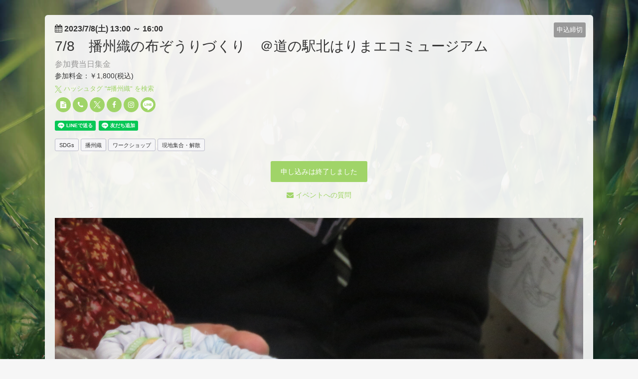

--- FILE ---
content_type: text/html; charset=UTF-8
request_url: https://select-type.com/ev/?ev=uGHzmyZgHeQ&eventPageID=&tl=
body_size: 5650
content:
<!DOCTYPE html>
<html lang="ja" xmlns:og="http://ogp.me/ns#" xmlns:fb="http://ogp.me/ns/fb#">
<head>
<meta charset="utf-8">
<title>7/8　播州織の布ぞうりづくり　＠道の駅北はりまエコミュージアム</title>
<meta name="viewport" content="width=device-width, initial-scale=1.0, user-scalable=no">
<meta name="description" content="※WEB会員登録をしていても、メルマガ解除されている場合は案内は届きません地球の資源には限りあり。これからは物を大事に、長く使っていく時代。しかも生活を楽しく面白くしつつ。播州織でオリジナル布ぞうり。播州織を製品にする際、どうしてもはぎれが残ってしまう。これが、どうしてももったいない。だったら、そのはぎれ布の柔らかさを生かして、最高の履き心地の布ぞうりを作りましょ。しかも播州織はノンホルムアルデヒドなので、安心安全。以前は、購入することもできたけど、最近作れる職人が減ってしまい&hellip;一度履くと病みつきになる方が多く、また買いたいと探してみるものの&hellip;買えるところがあまりない、という現状。自分で作るしかない。作り方を覚えて、おうちでも作れるようにしましょう。左右１セットを揃えるのは、最初からはなかなか難しい。。けど、練習すれば同じように編めるようになります。編み方を覚えたい、編む道具の代用品など知りたいかたもぜひ。（何度も洗濯しながら使うことができるのも、SDGsですね）※材料の布（色）は選べません。※好きな布を持参して頂くことも可能です（参加費は同額）《23.5cmの場合、1人分必要分》本体：8cm&times;150cmが1４本（足サイズが大きくなるごと本数増える）鼻緒：7cm&times;100cmが２本、7cm&times;150cmが２本前緒：5cm&times;60cmが２本編む強さや生地の素材で分量が変わります。生地に余裕を持たせてお持ちください。《駐車場について》下記Googleマップ参照。https://www.google.com/maps/d/u/0/edit?mid=1zhrvmFg3acqLpGcDafMDv00PeRXUr9Jj&amp;usp=sharing（道の駅北はりまエコミュージアムの北西側）お願い：道の駅南側の２つのメイン駐車場は、道の駅売店のお客様用ですので使用しないようにお願いします。&nbsp;"><meta name="keywords" content="7/8　播州織の布ぞうりづくり　＠道の駅北はりまエコミュージアム">
<meta property="og:title" content="7/8　播州織の布ぞうりづくり　＠道の駅北はりまエコミュージアム">
<meta property="og:description" content="">
<meta property="og:site_name" content="7/8　播州織の布ぞうりづくり　＠道の駅北はりまエコミュージアム">
<meta property="og:type" content="website">
<meta property="og:locale" content="ja_JP" />
<meta property="og:image" content="https://selecttypeimg.s3.amazonaws.com/upl_files/38806/322200"><meta name="msvalidate.01" content="" /><meta http-equiv="Content-Type" content="text/html; charset=utf-8" />
<meta http-equiv="X-UA-Compatible" content="IE=edge">
<meta http-equiv="Content-Script-Type" content="text/javascript">
<meta http-equiv="Content-Style-Type" content="text/css">
<meta name="format-detection" content="telephone=no">
<link rel="stylesheet" href="/css/bootstrap.css?1768360771" />
<link rel="stylesheet" href="/css/style.css?1768360778" />
<link rel="stylesheet" href="/css/bootstrap-responsive.css?1768360770">
<link rel="stylesheet" href="/css/style-responsive.css?1768360777">
<link rel="stylesheet" href="/css/event.css?1768360773" />
<link rel="stylesheet" href="https://maxcdn.bootstrapcdn.com/font-awesome/4.7.0/css/font-awesome.min.css"><!--<link rel="stylesheet" href="/css/font-awesome.min.css">--><link rel="shortcut icon" href="/img/favicon_hide.ico">
<link rel="apple-touch-icon" href="/img/icon_hide_sp.png">
<script type="text/javascript" src="/js/jquery.js?1768360724"></script>
<script type="text/javascript" src="/js/bootstrap.min.js?1768360706"></script>
<script type="text/javascript" src="/js/org_bootstrap.js?1768360731"></script>
<script type="text/javascript" src="/js/jquery.ah-placeholder.js?1768360723"></script>
<script type="text/javascript" src="/js/common.js?1768360706"></script>
<script type="text/javascript" src="/js/my.js?1768360730"></script>
<script type="text/javascript" src="/js/jquery.tile.js?1768360725"></script>
<script type="text/javascript" src="/js/fe.js?1768360715"></script>
<script type="text/javascript" src="/js/evfe.js?1768360713"></script>
<script async src="https://www.googletagmanager.com/gtag/js?id=G-HBJDDPBZ6H"></script>
<script>
  window.dataLayer = window.dataLayer || [];
  function gtag(){dataLayer.push(arguments);}
    gtag('js', new Date());
  gtag('config','G-HBJDDPBZ6H');
    </script>
</head>
<body class="selectform event">
<script type="text/javascript" src="/js/gmaps.js?1768360718"></script>
<script type="text/javascript" src="/js/map.js?1768360727"></script>
<link rel="stylesheet" href="/css/theme34.css?1768360782">
<link rel="stylesheet" href="/css/bg-image5.css" /><script type="text/javascript">
<!--
$(function(){
      $('#venue_info_area').show();
            $('#venue_ad_area').hide();    $('#venue_map_txt_area').hide();                                  var abs_v = Math.abs(-0.3);
          $('.brightness').css('opacity',0).css('background-color','#FFFFFF');
      $('.brightness').css('opacity',abs_v).css('background-color','#000000');
            $('.background').css('background-size','cover');          $('.content').css('background-color','rgba(255,255,255,0.9)').addClass('frame');
    $('.content,.content-header,.content-footer').css('border','none');
    });
//-->
</script>
<div class="body">
  <div class="container">
        <div class="row-fluid">
      <div class="content frame frame1_cls">
        <div class="content-header">
          <div class="event-day txt1_cls"><i class="fa fa-calendar"></i> <span id="start_time_area">2023/7/8(土) 13:00</span> ～ <span id="end_time_area">16:00</span></div>
                    <div class="label-position">
            <div class="label evlabel-4">申込締切</div>
                      </div>
                    <h1 class="event-title evtitle_cls" id="ev_title">7/8　播州織の布ぞうりづくり　＠道の駅北はりまエコミュージアム</h1>
          <div class="event-subtitle evtitle_cls" id="ev_subtitle">参加費当日集金</div>
          <div>参加料金：￥1,800(税込)</div>          <div class="hash-link" id="ev_t_hash"><a href="https://twitter.com/hashtag/播州織" target="_blank" id="thash_link_area"><img src="/img/x-logo.svg" class="x-logo"> ハッシュタグ "#<span id="thash_txt_area">播州織</span>" を検索</a></div>
          <ul class="contact-link margin-top-5">
            <li style="" id="li_evurl_id"><a href="https://www.k-denku.com/" target="_blank"><i class="fa fa-file-text"></i></a></li>
            <li style="display:none;" id="li_evemail_id"><a href="mailto:" title="メール"><i class="fa fa-envelope"></i></a></li>
            <li style="" id="li_evtel_id"><a href="tel:0795252370" title="電話番号"><i class="fa fa-phone"></i></a></li>
            <li style="" id="li_evtwitter_id"><a href="https://twitter.com/michinoeki_eco" target="_blank" title="X"><img src="/img/x-logo.svg" class="x-logo"></a></li>
            <li style="" id="li_evfacebook_id"><a href="https://www.facebook.com/michinoeki.kitaharima/" target="_blank" title="facebook"><i class="fa fa-facebook"></i></a></li>
            <li style="" id="li_evinstagram_id"><a href="https://www.instagram.com/kitaharima_denku/" target="_blank" title="instagram"><i class="fa fa-instagram"></i></a></li>
            <li style="" id="li_evline_id"><a href="https://page.line.me/wor4123z" target="_blank" title="LINE" class="icon-line-circle"><img src="/img/icon-line-circle.png"></a></a></li>
          </ul>
                    <div class="margin-top-15">
                        <div class="line-it-button" data-lang="ja" data-type="share-a" data-ver="3" data-url="https://select-type.com/ev/?ev=uGHzmyZgHeQ" data-color="default" data-size="small" data-count="false" style="display: none;"></div>
            <script src="https://www.line-website.com/social-plugins/js/thirdparty/loader.min.js" async="async" defer="defer"></script>
                                    <div class="line-it-button" data-lang="ja" data-type="friend" data-lineid="@wor4123z" style="display: none;"></div>
            <script src="https://www.line-website.com/social-plugins/js/thirdparty/loader.min.js" async="async" defer="defer"></script>
                      </div>
                              <div class="margin-top-10">
                        <span class="label label-tag">SDGs</span>
                        <span class="label label-tag">播州織</span>
                        <span class="label label-tag">ワークショップ</span>
                        <span class="label label-tag">現地集合・解散</span>
                      </div>
                              <div class="event-action">
  <div class="label label-large">申し込みは終了しました</div>    </div>
<div class="event-contact"><a href="/e/?id=xL3JKr-_51U" target="_blank"><i class="fa fa-envelope"></i> イベントへの質問</a></div>        </div>
        <div class="content-body"><a name="m_img_area"></a>
                    <div class="event-cover"><img src="https://selecttypeimg.s3.amazonaws.com/upl_files/38806/322200"></div>
                    <div class="event-detail txt1_cls" id="event_content_area"><a name="ev_content_area"></a>※WEB会員登録をしていても、メルマガ解除されている場合は案内は届きません<br />
<br />
地球の資源には限りあり。<br />
これからは物を大事に、長く使っていく時代。<br />
しかも生活を楽しく面白くしつつ。<br />
<br />
播州織でオリジナル布ぞうり。<br />
<br />
播州織を製品にする際、どうしてもはぎれが残ってしまう。<br />
これが、どうしてももったいない。<br />
だったら、そのはぎれ布の柔らかさを生かして、最高の履き心地の布ぞうりを作りましょ。<br />
しかも播州織はノンホルムアルデヒドなので、安心安全。<br />
<br />
以前は、購入することもできたけど、最近作れる職人が減ってしまい&hellip;<br />
一度履くと病みつきになる方が多く、また買いたいと探してみるものの&hellip;買えるところがあまりない、という現状。<br />
<br />
自分で作るしかない。<br />
作り方を覚えて、おうちでも作れるようにしましょう。<br />
<br />
左右１セットを揃えるのは、最初からはなかなか難しい。。<br />
けど、練習すれば同じように編めるようになります。<br />
<br />
編み方を覚えたい、編む道具の代用品など知りたいかたもぜひ。<br />
<br />
（何度も洗濯しながら使うことができるのも、SDGsですね）<br />
<br />
<strong><span style="color:#c0392b;">※材料の布（色）は選べません。</span></strong><br />
※好きな布を持参して頂くことも可能です（参加費は同額）<br />
<strong>《23.5cmの場合、1人分必要分》</strong><br />
本体：8cm&times;150cmが1４本（足サイズが大きくなるごと本数増える）<br />
鼻緒：7cm&times;100cmが２本、7cm&times;150cmが２本<br />
前緒：5cm&times;60cmが２本<br />
編む強さや生地の素材で分量が変わります。生地に余裕を持たせてお持ちください。<br />
<br />
《駐車場について》<br />
下記Googleマップ参照。<br />
<a href="https://www.google.com/maps/d/u/0/edit?mid=1zhrvmFg3acqLpGcDafMDv00PeRXUr9Jj&amp;usp=sharing" target="_blank" rel="noreferrer noopener">https://www.google.com/maps/d/u/0/edit?mid=1zhrvmFg3acqLpGcDafMDv00PeRXUr9Jj&amp;usp=sharing</a><br />
（道の駅北はりまエコミュージアムの北西側）<br />
<span style="color:#e74c3c;">お願い：道の駅南側の２つのメイン駐車場は、道の駅売店のお客様用ですので使用しないようにお願いします。</span><br />
&nbsp;</div>
          <div class="event-gallery margin-top-15">
  <div class="gallery-wrap">
        <div class="gallery thumbnail evgal_list_cls">
      <div class="gallery-thumb"><a href="javascript:;" onclick="javascript:evfe.zoomEvGalImg(0);"><img class="tada-js-image" src="https://selecttypeimg.s3.amazonaws.com/upl_files/38806/322201" id="evgal_list_img_id0"></a></div>
          </div>
        <div class="gallery thumbnail evgal_list_cls">
      <div class="gallery-thumb"><a href="javascript:;" onclick="javascript:evfe.zoomEvGalImg(1);"><img class="tada-js-image" src="https://selecttypeimg.s3.amazonaws.com/upl_files/38806/322202" id="evgal_list_img_id1"></a></div>
          </div>
        <div class="gallery thumbnail evgal_list_cls">
      <div class="gallery-thumb"><a href="javascript:;" onclick="javascript:evfe.zoomEvGalImg(2);"><img class="tada-js-image" src="https://selecttypeimg.s3.amazonaws.com/upl_files/38806/322204" id="evgal_list_img_id2"></a></div>
          </div>
        <div class="gallery thumbnail evgal_list_cls">
      <div class="gallery-thumb"><a href="javascript:;" onclick="javascript:evfe.zoomEvGalImg(3);"><img class="tada-js-image" src="https://selecttypeimg.s3.amazonaws.com/upl_files/38806/322205" id="evgal_list_img_id3"></a></div>
          </div>
        <div class="gallery thumbnail evgal_list_cls">
      <div class="gallery-thumb"><a href="javascript:;" onclick="javascript:evfe.zoomEvGalImg(4);"><img class="tada-js-image" src="https://selecttypeimg.s3.amazonaws.com/upl_files/38806/322206" id="evgal_list_img_id4"></a></div>
          </div>
        <div class="gallery thumbnail evgal_list_cls">
      <div class="gallery-thumb"><a href="javascript:;" onclick="javascript:evfe.zoomEvGalImg(5);"><img class="tada-js-image" src="https://selecttypeimg.s3.amazonaws.com/upl_files/38806/322207" id="evgal_list_img_id5"></a></div>
          </div>
        <div class="gallery thumbnail scaling_flg evgal_zoomImg_cls" style="display:none;">
      <div class="gallery-thumb"><a href="javascript:;" onclick="javascript:evfe.loadEvGalList();"><img class="tada-js-image" src="" id="evgal_zoomImg_id"></a></div>
      <div class="gallery-text" id="evgal_zoomCaption_id">キャプションA</div>
    </div>
  </div>
</div>
          <a name="venue_area"></a>
<div class="event-place row-fluid" id="venue_info_area">
  <div class="place-data span6 txt1_cls">
    <dl id="venue_name_area">
      <dt class="txt1_cls">開催場所</dt>
      <dd><span id="vn_txt_area">兵庫県西脇市寺内517-1　道の駅北はりまエコミュージアム　体験学習室　※10分前には集合</span></dd>
    </dl>
    <dl id="venue_url_area">
      <dt class="txt1_cls">駐車スペース場所</dt>
      <dd><a href="https://www.google.com/maps/d/u/0/edit?mid=1zhrvmFg3acqLpGcDafMDv00PeRXUr9Jj&amp;usp=sharing" id="vn_url_link" target="_blank"><span id="vn_url_txt" class="txt1_cls" style="font-weight:bold;text-decoration:underline;">https://www.google.com/maps/d/u/0/edit?mid=1zhrvmFg3acqLpGcDafMDv00PeRXUr9Jj&amp;usp=sharing</span></a></dd>
    </dl>
    <dl id="venue_ad_area">
      <dt class="txt1_cls">住所</dt>
      <dd></dd>
    </dl>
    <dl id="venue_map_txt_area">
      <dt class="txt1_cls">アクセス</dt>
      <dd><span id="map_txt_area"></span></dd>
    </dl>
  </div>
  <div class="align-center margin-bottom-15"><a href="https://maps.google.co.jp/maps?q=35.007660,134.987170&z=16" target="_blank" class="btn btn-primary">Google Mapsで表示</a></div>
</div>          <div class="event-speaker row-fluid">
  <h3 class="event-headline txt1_cls">お手伝いさん紹介</h3>
      <div class="row-fluid">
    <div class="span4"><p><img src="https://selecttypeimg.s3.amazonaws.com/upl_files/38806/339038" class="thumbnail"></p></div>
  </div>
  <h4 class="txt1_cls">NPO法人 北はりま田園空間博物館　ボランティア会員</h4>
<p class="txt1_cls">北はりまの地域活性を目的に楽しく活動中。</p>
<ul class="contact-link">
  <li><a href="https://www.k-denku.com/" target="_blank"><i class="fa fa-file-text"></i></a></li>    <li><a href="tel:0795252370" title="電話番号"><i class="fa fa-phone"></i></a></li>    <li><a href="https://www.facebook.com/%E5%8C%97%E3%81%AF%E3%82%8A%E3%81%BE%E7%94%B0%E5%9C%92%E7%A9%BA%E9%96%93%E5%8D%9A%E7%89%A9%E9%A4%A8-205707876125619/" target="_blank" title="facebook"><i class="fa fa-facebook"></i></a></li>  <li><a href="https://www.instagram.com/npo_denku/" target="_blank" title="instagram"><i class="fa fa-instagram"></i></a></li>  <li><a href="https://page.line.me/wor4123z" target="_blank" title="LINE" class="icon-line-circle"><img src="/img/icon-line-circle.png"></a></li></ul>    </div>
                    <div class="event-originalframe txt1_cls">
  <h3 class="event-headline txt1_cls">持ち物</h3>
  作業をするので、汚れてもいい服装、できればハサミ（用意していますが、手になじんだハサミの方が扱いやすいと思います）、持ち帰り用袋<br />
<br />
自分の持参した布で作りたい方は以下を参照ください。<br />
《23.5cmの場合、1人分必要分》<br />
本体：8cm&times;150cmが1４本（足サイズが大きくなるごと本数増える）<br />
鼻緒：7cm&times;100cmが２本、7cm&times;150cmが２本<br />
前緒：5cm&times;60cmが２本<br />
編む強さや生地の素材で分量が変わります。生地に余裕を持たせてお持ちください。
  </div>
<div class="event-originalframe txt1_cls">
  <h3 class="event-headline txt1_cls">注意事項</h3>
  &nbsp;
<ul>
	<li>参加費は当日支払いです。</li>
	<li>雨天決行。</li>
	<li>北播丹波地域に警報が出た場合は中止。</li>
</ul>
  </div>
          <div class="event-action">
  <div class="label label-large">申し込みは終了しました</div>    </div>
<div class="event-contact"><a href="/e/?id=xL3JKr-_51U" target="_blank"><i class="fa fa-envelope"></i> イベントへの質問</a></div>        </div>
        <div class="content-footer btn3_area_cls" style="display:none;">
          <a href="/ev/?do_timeline&u=K4IZZjyglr0&eventPageID=" class="btn btn3_cls">一覧へ戻る</a>
        </div>
              </div>
    </div>
      </div>
</div>
<div class="background"><div class="brightness"></div></div>
</body>
</html>

--- FILE ---
content_type: text/html; charset=utf-8
request_url: https://social-plugins.line.me/widget/friend?lineId=%40wor4123z&lang=ja&type=friend&id=1&origin=https%3A%2F%2Fselect-type.com%2Fev%2F%3Fev%3DuGHzmyZgHeQ%26eventPageID%3D%26tl%3D&title=7%2F8%E3%80%80%E6%92%AD%E5%B7%9E%E7%B9%94%E3%81%AE%E5%B8%83%E3%81%9E%E3%81%86%E3%82%8A%E3%81%A5%E3%81%8F%E3%82%8A%E3%80%80%EF%BC%A0%E9%81%93%E3%81%AE%E9%A7%85%E5%8C%97%E3%81%AF%E3%82%8A%E3%81%BE%E3%82%A8%E3%82%B3%E3%83%9F%E3%83%A5%E3%83%BC%E3%82%B8%E3%82%A2%E3%83%A0&env=REAL
body_size: 886
content:
<!DOCTYPE html>
<html lang="ja">
<head>
      <meta charset="UTF-8">
      <link rel="stylesheet" type="text/css" href="https://www.line-website.com/social-plugins/css/widget.1.27.8.1.css"/>
      <script>
          window.lineIt = {"login":false,"friend":{"friendName":"道の駅北はりまエコミュージアム","invalidOa":false,"pictureUrl":"https://profile.line-scdn.net/0h3UO5LsVSbHpiTEM_DZUSBRIcbxBBPTVoGywqH18eMhoMLC4oGix3SwBIMR1Ye3kvHCwgGlYYMB5uXxscfBqQTmV8Mk1beiMuTioqmQ","homeUrl":"https://timeline.line.me/user/_dT1B07_V-6syBLVQ6qMMUNEI14f_1Q2sJN2cMV8","timelineID":"_dT1B07_V-6syBLVQ6qMMUNEI14f_1Q2sJN2cMV8","friendCount":5053,"userFriendStatus":{"contactStatus":{"status":"UNSPECIFIED"}},"contactStatus":{"status":"UNSPECIFIED"}}}
      </script>
</head>
<body class="ja chrome otherOs" style="width: max-content;">
<div class="btnWrap afWrap">
      <button class="btn  on" title="道の駅北はりまエコミュージアムを友だち追加できます。"><i></i><span class="label"><span class="lang">友だち追加</span></span>
      </button>
      <span class="bubble">
            <span class="article  ">
                <span class="num" title="5053">5K</span><a class="icon" href="https://timeline.line.me/user/_dT1B07_V-6syBLVQ6qMMUNEI14f_1Q2sJN2cMV8" target="_blank" title="道の駅北はりまエコミュージアムのホームで他の投稿も見ることができます。"></a>
            </span>
      </span>
</div>
</body>
<script src="https://www.line-website.com/social-plugins/js/widget/button.1.27.8.1.js" async="async" defer="defer" crossorigin="anonymous"></script>
<script src="https://www.line-website.com/social-plugins/js/lib/sentry.1.27.8.1.js" crossorigin="anonymous"></script>
</html>

--- FILE ---
content_type: text/css
request_url: https://select-type.com/css/bg-image5.css
body_size: 7
content:
.background{background-image:url(/img/theme/photo5.jpg);background-size:cover}


--- FILE ---
content_type: application/javascript
request_url: https://select-type.com/js/org_bootstrap.js?1768360731
body_size: 809
content:
$(function(){$(document).on("click",function(e){if($(e.target).closest(".dropdownmenu_cls").length<1){$(".dropdownmenu_cls").hide()}});$(".dropdowtoggle_cls").on("click",function(ev){var sub=$(this).siblings(".dropdownmenu_cls");if($(sub).is(":hidden")){ev.stopPropagation();$(".dropdownmenu_cls:visible").hide();$(sub).show().parent().css("position","relative");$("li,.dropdown").removeClass("open")}});$(".dropdown-toggle").on("click touchstart touchmove touchend",function(e){$(".dropdownmenu_cls").hide()});$(document).on("click",function(e){if($(e.target).closest(".tooltip_cls").length<1){$(".tooltip_cls").hide()}});$(".tooltiptoggle_cls").on("click",function(ev){var sub=$(this).siblings(".tooltip_cls");if($(sub).is(":hidden")){ev.stopPropagation();$(".tooltip_cls:visible").hide();$(sub).show().parent().css("position","relative");$("li,.dropdown").removeClass("open")}})});
